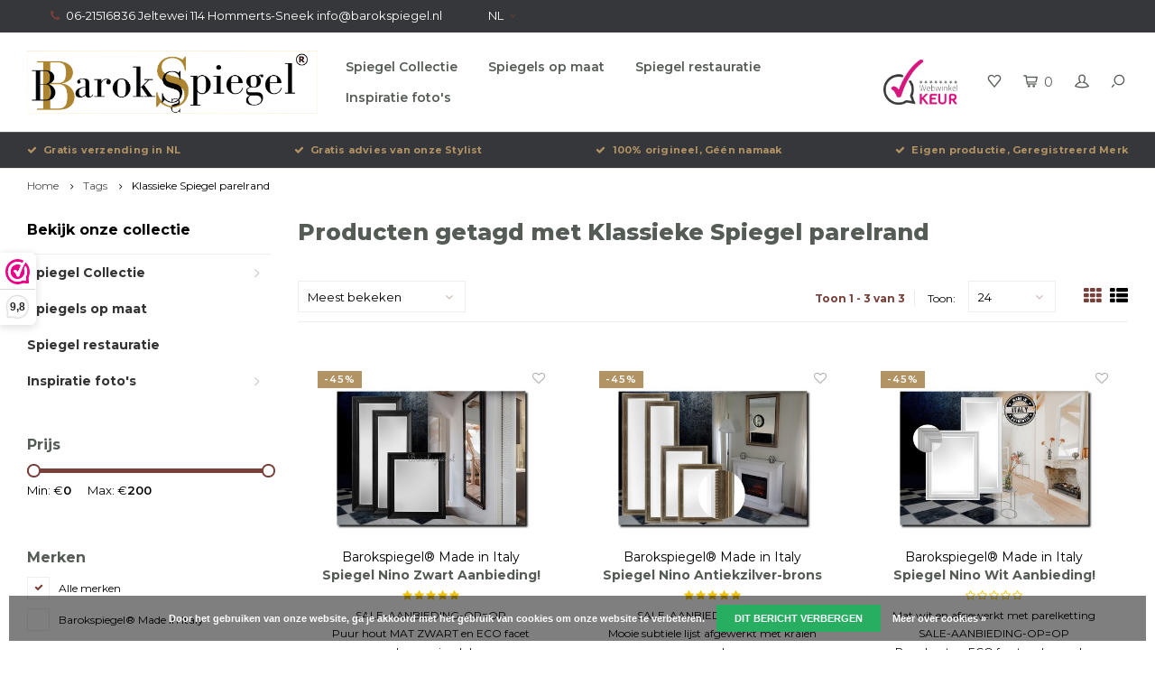

--- FILE ---
content_type: text/html;charset=utf-8
request_url: https://www.barokspiegel.nl/nl/tags/klassieke-spiegel-parelrand/
body_size: 11631
content:
<!DOCTYPE html>
<html lang="nl">
  <head>
    
        
    <meta charset="utf-8"/>
<!-- [START] 'blocks/head.rain' -->
<!--

  (c) 2008-2026 Lightspeed Netherlands B.V.
  http://www.lightspeedhq.com
  Generated: 19-01-2026 @ 17:56:57

-->
<link rel="canonical" href="https://www.barokspiegel.nl/nl/tags/klassieke-spiegel-parelrand/"/>
<link rel="alternate" href="https://www.barokspiegel.nl/nl/index.rss" type="application/rss+xml" title="Nieuwe producten"/>
<link href="https://cdn.webshopapp.com/assets/cookielaw.css?2025-02-20" rel="stylesheet" type="text/css"/>
<meta name="robots" content="noodp,noydir"/>
<meta name="google-site-verification" content="61C5DIHjRENuyDouUtm7Gn45GWqN30JxOM6a2qXFE9U"/>
<meta property="og:url" content="https://www.barokspiegel.nl/nl/tags/klassieke-spiegel-parelrand/?source=facebook"/>
<meta property="og:site_name" content="barokspiegel.nl"/>
<meta property="og:title" content="Klassieke Spiegel parelrand"/>
<meta property="og:description" content="Spiegel specialist en producent.<br />
Sharing the beauty of handmade mirrors <br />
100% Made in EU"/>
<script>
<meta name="p:domain_verify" content="bac7ad9c5faac7b91ef815067f06f65e"/>
</script>
<script>
(function(w,d,s,l,i){w[l]=w[l]||[];w[l].push({'gtm.start':
new Date().getTime(),event:'gtm.js'});var f=d.getElementsByTagName(s)[0],
j=d.createElement(s),dl=l!='dataLayer'?'&l='+l:'';j.async=true;j.src=
'https://www.googletagmanager.com/gtm.js?id='+i+dl;f.parentNode.insertBefore(j,f);
})(window,document,'script','dataLayer','GTM-W5P2TK3');
</script>
<script src="https://www.googletagmanager.com/gtag/js?id=AW-990431006"></script>
<script>
<script type="text/javascript">
        (function(e,t,o,n,p,r,i){e.visitorGlobalObjectAlias=n;e[e.visitorGlobalObjectAlias]=e[e.visitorGlobalObjectAlias]||function(){(e[e.visitorGlobalObjectAlias].q=e[e.visitorGlobalObjectAlias].q||[]).push(arguments)};e[e.visitorGlobalObjectAlias].l=(new Date).getTime();r=t.createElement("script");r.src=o;r.async=true;i=t.getElementsByTagName("script")[0];i.parentNode.insertBefore(r,i)})(window,document,"https://diffuser-cdn.app-us1.com/diffuser/diffuser.js","vgo");
        vgo('setAccount', '1002364158');
        vgo('setTrackByDefault', true);

        vgo('process');
</script>
</script>
<script src="https://www.powr.io/powr.js?external-type=lightspeed"></script>
<script src="https://app.dmws.plus/shop-assets/259644/dmws-plus-loader.js?id=16e182e4b60ae0140c76e575c102f91e"></script>
<!--[if lt IE 9]>
<script src="https://cdn.webshopapp.com/assets/html5shiv.js?2025-02-20"></script>
<![endif]-->
<!-- [END] 'blocks/head.rain' -->
    <title>Klassieke Spiegel parelrand - barokspiegel.nl</title>
    <meta name="description" content="Spiegel specialist en producent.<br />
Sharing the beauty of handmade mirrors <br />
100% Made in EU" />
    <meta name="keywords" content="Klassieke, Spiegel, parelrand, Spiegelwinkel, spiegelproducent, spiegelgroothandel, online spiegelwinkel, Italiaanse spiegel, spiegel op maat" />
    <meta http-equiv="X-UA-Compatible" content="IE=edge,chrome=1">
    <meta name="viewport" content="width=device-width, initial-scale=1.0">
    <meta name="apple-mobile-web-app-capable" content="yes">
    <meta name="apple-mobile-web-app-status-bar-style" content="black">
    <meta property="fb:app_id" content="966242223397117"/>
    <meta name="viewport" content="width=device-width, initial-scale=1, maximum-scale=1, user-scalable=0"/>

    <link rel="shortcut icon" href="https://cdn.webshopapp.com/shops/259644/themes/150191/v/1303227/assets/favicon.ico?20220509082029" type="image/x-icon" />
    <link href='//fonts.googleapis.com/css?family=Montserrat:400,300,500,600,700,800,900' rel='stylesheet' type='text/css'>
    <link href='//fonts.googleapis.com/css?family=Montserrat:400,300,500,600,700,800,900' rel='stylesheet' type='text/css'>
    <link rel="stylesheet" href="https://cdn.webshopapp.com/shops/259644/themes/150191/assets/bootstrap.css?20251015140318" />
    <link rel="stylesheet" href="https://cdn.webshopapp.com/shops/259644/themes/150191/assets/font-awesome-min.css?20251015140318" />
    <link rel="stylesheet" href="https://cdn.webshopapp.com/shops/259644/themes/150191/assets/sm-icons.css?20251015140318" />  
    <link rel="stylesheet" href="https://cdn.webshopapp.com/shops/259644/themes/150191/assets/owl-carousel-min.css?20251015140318" />  
    <link rel="stylesheet" href="https://cdn.webshopapp.com/shops/259644/themes/150191/assets/semantic.css?20251015140318" />  
    <link rel="stylesheet" href="https://cdn.webshopapp.com/shops/259644/themes/150191/assets/jquery-fancybox-min.css?20251015140318" /> 
    <link rel="stylesheet" href="https://cdn.webshopapp.com/shops/259644/themes/150191/assets/style.css?20251015140318" /> 
    <link rel="stylesheet" href="https://cdn.webshopapp.com/shops/259644/themes/150191/assets/settings.css?20251015140318" />  
    <link rel="stylesheet" href="https://cdn.webshopapp.com/assets/gui-2-0.css?2025-02-20" />
    <link rel="stylesheet" href="https://cdn.webshopapp.com/assets/gui-responsive-2-0.css?2025-02-20" />   
    <link rel="stylesheet" href="https://cdn.webshopapp.com/shops/259644/themes/150191/assets/custom.css?20251015140318" />

    <script src="https://cdn.webshopapp.com/assets/jquery-1-9-1.js?2025-02-20"></script>
    <script src="https://cdn.webshopapp.com/assets/jquery-ui-1-10-1.js?2025-02-20"></script>
    <script src="https://cdn.webshopapp.com/shops/259644/themes/150191/assets/jquery-touch.js?20251015140318"></script>
   
    <script src="https://cdn.webshopapp.com/shops/259644/themes/150191/assets/bootstrap.js?20251015140318"></script>
    <script src="https://cdn.webshopapp.com/shops/259644/themes/150191/assets/owl-carousel-min.js?20251015140318"></script>
    <script src="https://cdn.webshopapp.com/shops/259644/themes/150191/assets/semantic.js?20251015140318"></script>
    <script src="https://cdn.webshopapp.com/shops/259644/themes/150191/assets/jquery-fancybox-min.js?20251015140318"></script>
    <script src="https://cdn.webshopapp.com/shops/259644/themes/150191/assets/moment.js?20251015140318"></script>  
    <script src="https://cdn.webshopapp.com/shops/259644/themes/150191/assets/js-cookie.js?20251015140318"></script>
    <script src="https://cdn.webshopapp.com/shops/259644/themes/150191/assets/jquery-countdown-min.js?20251015140318"></script>
    <script src="https://cdn.webshopapp.com/shops/259644/themes/150191/assets/global.js?20251015140318"></script>
    
    <script src="https://cdn.webshopapp.com/shops/259644/themes/150191/assets/jcarousel.js?20251015140318"></script>
    <script src="https://cdn.webshopapp.com/assets/gui.js?2025-02-20"></script>
    <script src="https://cdn.webshopapp.com/assets/gui-responsive-2-0.js?2025-02-20"></script>
    
        
    
    <!--[if lt IE 9]>
    <link rel="stylesheet" href="https://cdn.webshopapp.com/shops/259644/themes/150191/assets/style-ie.css?20251015140318" />
    <![endif]-->
  </head>
  <body >
   
         
   <div itemscope itemtype="http://schema.org/BreadcrumbList">
	<div itemprop="itemListElement" itemscope itemtype="http://schema.org/ListItem">
    <a itemprop="item" href="https://www.barokspiegel.nl/nl/"><span itemprop="name" content="Home"></span></a>
    <meta itemprop="position" content="1" />
  </div>
    	<div itemprop="itemListElement" itemscope itemtype="http://schema.org/ListItem">
      <a itemprop="item" href="https://www.barokspiegel.nl/nl/tags/"><span itemprop="name" content="Tags"></span></a>
      <meta itemprop="position" content="2" />
    </div>
    	<div itemprop="itemListElement" itemscope itemtype="http://schema.org/ListItem">
      <a itemprop="item" href="https://www.barokspiegel.nl/nl/tags/klassieke-spiegel-parelrand/"><span itemprop="name" content="Klassieke Spiegel parelrand"></span></a>
      <meta itemprop="position" content="3" />
    </div>
  </div>

   <div class="cart-overlay cart"></div>

<div class="cart-side cart">
  <div class="cart-inner">
    
    <div class="cart-title-wrap">
      <div class="cart-title">
        <div class="align">
          <div class="title title-font align-middle">Winkelwagen</div>
          <div class="items text-right align-middle"><span class="item-qty">0</span> artikelen</div>
        </div>
      </div>
      <div class="close-cart">
        <div class="align align-100">
          <div class="align-middle">
            <i class="fa fa-close"></i></div>
          </div>
        </div>
    </div>
    
    <div class="cart-body">
      
        
      <div class="no-cart-products">Geen producten gevonden...</div>
      
    </div>
    
        
  </div>
</div>   <div class="cart-overlay wishlist"></div>

<div class="cart-side wishlist">
  <div class="cart-inner">
    
    <div class="cart-title-wrap">
      <div class="cart-title">
        <div class="align">
          <div class="title title-font align-middle">Verlanglijst</div>
          <div class="items text-right align-middle"><span class="item-qty"></span> artikelen</div>
        </div>
      </div>
      <div class="close-cart">
        <div class="align align-100">
          <div class="align-middle">
            <i class="fa fa-close"></i></div>
          </div>
        </div>
    </div>
    
    <div class="cart-body">
      
      <div class="cart-products">
        <table>
          
        </table>
      </div>
      
            <div class="no-cart-products">U moet ingelogd zijn om deze functie te gebruiken....</div>
            
    </div>
    
  </div>
</div>   <div class="mobile-menu-overlay menu"></div>

<div class="mobile-menu cart">
  <div class="mobile-menu-inner">
    
  <div class="logo large align-middle">
    <a href="https://www.barokspiegel.nl/nl/">
            <img src="https://cdn.webshopapp.com/shops/259644/themes/150191/v/1313206/assets/mobile-menu-logo.png?20220515104124" alt="barokspiegel.nl">
          </a>
  </div>
  
    <ul class="sub-menu">
              	<li>
        	<a href="#login-popup" data-fancybox><i class="fa fa-user before"></i>Inloggen</a>
        </li>
            </ul>
    
   <ul>
          <li class=""><a class="normal-link" href="https://www.barokspiegel.nl/nl/spiegel-collectie/"><i class="fa fa-circle-o before"></i>Spiegel Collectie</a><span class="more-cats"><i class="fa fa-angle-right"></i></span>              <ul class="">
                    <li class=""><a class="normal-link" href="https://www.barokspiegel.nl/nl/spiegel-collectie/grote-spiegels/">Grote Spiegels</a><span class="more-cats"><i class="fa fa-angle-right"></i></span>
                          <ul class="">
                                <li class=""><a class="normal-link" href="https://www.barokspiegel.nl/nl/spiegel-collectie/grote-spiegels/zilveren-spiegels/">Zilveren Spiegels</a></li>
                                <li class=""><a class="normal-link" href="https://www.barokspiegel.nl/nl/spiegel-collectie/grote-spiegels/gouden-spiegels/">Gouden Spiegels</a></li>
                                <li class=""><a class="normal-link" href="https://www.barokspiegel.nl/nl/spiegel-collectie/grote-spiegels/zwarte-spiegels/">Zwarte Spiegels</a></li>
                                <li class=""><a class="normal-link" href="https://www.barokspiegel.nl/nl/spiegel-collectie/grote-spiegels/witte-spiegels/">Witte Spiegels</a></li>
                              </ul>
            
          </li>
                    <li class=""><a class="normal-link" href="https://www.barokspiegel.nl/nl/spiegel-collectie/barokspiegels/">Barokspiegels</a>
            
          </li>
                    <li class=""><a class="normal-link" href="https://www.barokspiegel.nl/nl/spiegel-collectie/moderne-spiegels/">Moderne Spiegels</a><span class="more-cats"><i class="fa fa-angle-right"></i></span>
                          <ul class="">
                                <li class=""><a class="normal-link" href="https://www.barokspiegel.nl/nl/spiegel-collectie/moderne-spiegels/design-spiegels/">Design Spiegels</a></li>
                                <li class=""><a class="normal-link" href="https://www.barokspiegel.nl/nl/spiegel-collectie/moderne-spiegels/brocante-spiegels/">Brocante Spiegels</a></li>
                              </ul>
            
          </li>
                    <li class=""><a class="normal-link" href="https://www.barokspiegel.nl/nl/spiegel-collectie/venetiaanse-spiegels/">Venetiaanse Spiegels</a><span class="more-cats"><i class="fa fa-angle-right"></i></span>
                          <ul class="">
                                <li class=""><a class="normal-link" href="https://www.barokspiegel.nl/nl/spiegel-collectie/venetiaanse-spiegels/sidetable-wandconsoles/">Sidetable &amp; Wandconsoles</a></li>
                              </ul>
            
          </li>
                    <li class=""><a class="normal-link" href="https://www.barokspiegel.nl/nl/spiegel-collectie/spiegels-in-voorraad/">Spiegels in voorraad</a>
            
          </li>
                    <li class=""><a class="normal-link" href="https://www.barokspiegel.nl/nl/spiegel-collectie/antieke-en-oude-spiegels/">Antieke en Oude Spiegels</a>
            
          </li>
                    <li class=""><a class="normal-link" href="https://www.barokspiegel.nl/nl/spiegel-collectie/klassieke-spiegels/">Klassieke Spiegels</a>
            
          </li>
                    <li class=""><a class="normal-link" href="https://www.barokspiegel.nl/nl/spiegel-collectie/exclusieve-spiegels/">Exclusieve spiegels</a>
            
          </li>
                    <li class=""><a class="normal-link" href="https://www.barokspiegel.nl/nl/spiegel-collectie/outlet-hoge-korting-opop/">Outlet -hoge korting-OP=OP</a>
            
          </li>
                    <li class=""><a class="normal-link" href="https://www.barokspiegel.nl/nl/spiegel-collectie/passpiegels/">Passpiegels</a>
            
          </li>
                    <li class=""><a class="normal-link" href="https://www.barokspiegel.nl/nl/spiegel-collectie/kuif-en-toog-spiegels/">Kuif en Toog Spiegels</a>
            
          </li>
                    <li class=""><a class="normal-link" href="https://www.barokspiegel.nl/nl/spiegel-collectie/ovale-en-ronde-spiegels/">Ovale en Ronde Spiegels</a>
            
          </li>
                  </ul>
            </li>
          <li class=""><a class="normal-link" href="https://www.barokspiegel.nl/nl/spiegels-op-maat/"><i class="fa fa-circle-o before"></i>Spiegels op maat</a>            </li>
          <li class=""><a class="normal-link" href="https://www.barokspiegel.nl/nl/spiegel-restauratie/"><i class="fa fa-circle-o before"></i>Spiegel restauratie</a>            </li>
          <li class=""><a class="normal-link" href="https://www.barokspiegel.nl/nl/inspiratie-fotos/"><i class="fa fa-circle-o before"></i>Inspiratie foto&#039;s</a><span class="more-cats"><i class="fa fa-angle-right"></i></span>              <ul class="">
                    <li class=""><a class="normal-link" href="https://www.barokspiegel.nl/nl/inspiratie-fotos/locaties/">Locaties </a><span class="more-cats"><i class="fa fa-angle-right"></i></span>
                          <ul class="">
                                <li class=""><a class="normal-link" href="https://www.barokspiegel.nl/nl/inspiratie-fotos/locaties/toiletspiegels-voor-de-wc/">Toiletspiegels voor de wc</a></li>
                                <li class=""><a class="normal-link" href="https://www.barokspiegel.nl/nl/inspiratie-fotos/locaties/spiegeldeur-badkamer/">Spiegeldeur badkamer</a></li>
                                <li class=""><a class="normal-link" href="https://www.barokspiegel.nl/nl/inspiratie-fotos/locaties/spiegels-hal-gang-en-entree/">Spiegels hal, gang en entree</a></li>
                                <li class=""><a class="normal-link" href="https://www.barokspiegel.nl/nl/inspiratie-fotos/locaties/slaapkamer-spiegels/">Slaapkamer spiegels</a></li>
                                <li class=""><a class="normal-link" href="https://www.barokspiegel.nl/nl/inspiratie-fotos/locaties/woonkamer-spiegels/">Woonkamer spiegels</a></li>
                                <li class=""><a class="normal-link" href="https://www.barokspiegel.nl/nl/inspiratie-fotos/locaties/badkamer-spiegels/">Badkamer spiegels</a></li>
                                <li class=""><a class="normal-link" href="https://www.barokspiegel.nl/nl/inspiratie-fotos/locaties/spiegel-kinderkamer/">Spiegel kinderkamer</a></li>
                                <li class=""><a class="normal-link" href="https://www.barokspiegel.nl/nl/inspiratie-fotos/locaties/spiegel-openbare-ruimten/">Spiegel openbare ruimten</a></li>
                              </ul>
            
          </li>
                    <li class=""><a class="normal-link" href="https://www.barokspiegel.nl/nl/inspiratie-fotos/type-spiegels/">Type Spiegels</a><span class="more-cats"><i class="fa fa-angle-right"></i></span>
                          <ul class="">
                                <li class=""><a class="normal-link" href="https://www.barokspiegel.nl/nl/inspiratie-fotos/type-spiegels/rechthoekige-spiegels/">rechthoekige spiegels</a></li>
                                <li class=""><a class="normal-link" href="https://www.barokspiegel.nl/nl/inspiratie-fotos/type-spiegels/wandspiegels/">Wandspiegels </a></li>
                                <li class=""><a class="normal-link" href="https://www.barokspiegel.nl/nl/inspiratie-fotos/type-spiegels/schouwspiegels/">Schouwspiegels</a></li>
                                <li class=""><a class="normal-link" href="https://www.barokspiegel.nl/nl/inspiratie-fotos/type-spiegels/staande-spiegels-vloerspiegels/">Staande spiegels - Vloerspiegels </a></li>
                                <li class=""><a class="normal-link" href="https://www.barokspiegel.nl/nl/inspiratie-fotos/type-spiegels/passpiegels-langwerpige-spiegels/">Passpiegels &amp; Langwerpige Spiegels</a></li>
                                <li class=""><a class="normal-link" href="https://www.barokspiegel.nl/nl/inspiratie-fotos/type-spiegels/console-spiegels/">Console Spiegels</a></li>
                                <li class=""><a class="normal-link" href="https://www.barokspiegel.nl/nl/inspiratie-fotos/type-spiegels/kwaliteit-spiegels/">Kwaliteit spiegels</a></li>
                                <li class=""><a class="normal-link" href="https://www.barokspiegel.nl/nl/inspiratie-fotos/type-spiegels/gekleurd-spiegelglas-brons-grijs-of-antiek/">Gekleurd spiegelglas brons, grijs of antiek</a></li>
                              </ul>
            
          </li>
                    <li class=""><a class="normal-link" href="https://www.barokspiegel.nl/nl/inspiratie-fotos/woonstijlen/">Woonstijlen</a><span class="more-cats"><i class="fa fa-angle-right"></i></span>
                          <ul class="">
                                <li class=""><a class="normal-link" href="https://www.barokspiegel.nl/nl/inspiratie-fotos/woonstijlen/moderne-spiegels/">Moderne spiegels</a></li>
                                <li class=""><a class="normal-link" href="https://www.barokspiegel.nl/nl/inspiratie-fotos/woonstijlen/chique-spiegels/">Chique spiegels</a></li>
                                <li class=""><a class="normal-link" href="https://www.barokspiegel.nl/nl/inspiratie-fotos/woonstijlen/landelijke-spiegels/">Landelijke spiegels</a></li>
                                <li class=""><a class="normal-link" href="https://www.barokspiegel.nl/nl/inspiratie-fotos/woonstijlen/hotel-chique-spiegels-sierspiegels/">hotel chique spiegels &amp; sierspiegels</a></li>
                                <li class=""><a class="normal-link" href="https://www.barokspiegel.nl/nl/inspiratie-fotos/woonstijlen/stoere-spiegels/">Stoere spiegels</a></li>
                                <li class=""><a class="normal-link" href="https://www.barokspiegel.nl/nl/inspiratie-fotos/woonstijlen/spiegels-franse-woonstijl/">Spiegels Franse woonstijl</a></li>
                                <li class=""><a class="normal-link" href="https://www.barokspiegel.nl/nl/inspiratie-fotos/woonstijlen/spiegels-italiaanse-woonstijl/">Spiegels Italiaanse woonstijl</a></li>
                                <li class=""><a class="normal-link" href="https://www.barokspiegel.nl/nl/inspiratie-fotos/woonstijlen/spiegels-engelse-woonstijl/">Spiegels Engelse Woonstijl</a></li>
                                <li class=""><a class="normal-link" href="https://www.barokspiegel.nl/nl/inspiratie-fotos/woonstijlen/spiegels-portugese-woonstijl/">Spiegels Portugese woonstijl</a></li>
                              </ul>
            
          </li>
                    <li class=""><a class="normal-link" href="https://www.barokspiegel.nl/nl/inspiratie-fotos/favoriete-spiegels/">Favoriete Spiegels</a><span class="more-cats"><i class="fa fa-angle-right"></i></span>
                          <ul class="">
                                <li class=""><a class="normal-link" href="https://www.barokspiegel.nl/nl/inspiratie-fotos/favoriete-spiegels/spiegel-specials/">Spiegel Specials</a></li>
                                <li class=""><a class="normal-link" href="https://www.barokspiegel.nl/nl/inspiratie-fotos/favoriete-spiegels/goedkope-spiegels/">Goedkope spiegels</a></li>
                                <li class=""><a class="normal-link" href="https://www.barokspiegel.nl/nl/inspiratie-fotos/favoriete-spiegels/nieuwe-collectie-2024/">Nieuwe Collectie 2024</a></li>
                              </ul>
            
          </li>
                    <li class=""><a class="normal-link" href="https://www.barokspiegel.nl/nl/inspiratie-fotos/zakelijke-inrichting/">Zakelijke inrichting</a><span class="more-cats"><i class="fa fa-angle-right"></i></span>
                          <ul class="">
                                <li class=""><a class="normal-link" href="https://www.barokspiegel.nl/nl/inspiratie-fotos/zakelijke-inrichting/kapsalon-spiegels/">Kapsalon spiegels</a></li>
                                <li class=""><a class="normal-link" href="https://www.barokspiegel.nl/nl/inspiratie-fotos/zakelijke-inrichting/spiegels-in-winkel/">Spiegels in winkel</a></li>
                                <li class=""><a class="normal-link" href="https://www.barokspiegel.nl/nl/inspiratie-fotos/zakelijke-inrichting/paskamer-spiegel/">Paskamer spiegel</a></li>
                                <li class=""><a class="normal-link" href="https://www.barokspiegel.nl/nl/inspiratie-fotos/zakelijke-inrichting/spiegels-voor-projecten/">Spiegels voor projecten</a></li>
                              </ul>
            
          </li>
                  </ul>
            </li>
                </ul>
    
    <ul class="sub-menu">
            <li>
        <a href="javascript:;"><i class="fa fa-flag before"></i>Nederlands</a><span class="more-cats"><i class="fa fa-angle-right"></i></span>
        <ul>
        	          <li><a href="https://www.barokspiegel.nl/nl/">Nederlands</a></li>
                    <li><a href="https://www.barokspiegel.nl/de/">Deutsch</a></li>
                    <li><a href="https://www.barokspiegel.nl/en/">English</a></li>
                  </ul>
      </li>
                              <li>
      	        <a href="#login-popup" data-fancybox>
                  <i class="fa fa-heart-o before"></i> Verlanglijst
        </a>
      </li>
          </ul>
    
    
    	
  </div>
</div>   <div id="login-popup">
  
<div class="col">
  <div class="title-wrap">
    <div class="title title-font">Inloggen</div>
    <div class="subtitle">Als u een account bij ons heeft, meld u dan aan.</div>
  </div>
<form class="formLogin" id="formLogin" action="https://www.barokspiegel.nl/nl/account/loginPost/?return=https%3A%2F%2Fwww.barokspiegel.nl%2Fnl%2Ftags%2Fklassieke-spiegel-parelrand%2F" method="post">
  <input type="hidden" name="key" value="653f0bfe10a4dff7418c65e295d7c841" />
  <input type="hidden" name="type" value="login" />
  <input type="text" name="email" id="formLoginEmail" value="" placeholder="E-mailadres" />
  <input type="password" name="password" id="formLoginPassword" value="" placeholder="Wachtwoord"/>
  <div class="buttons">
      <a class="btn" href="#" onclick="$('#formLogin').submit(); return false;" title="Inloggen">Inloggen</a>
       <a class="forgot-pw" href="https://www.barokspiegel.nl/nl/account/password/">Wachtwoord vergeten?</a>
  </div>
  </form>
  </div>
  
  <div class="col last">
      <div class="title-wrap">
        <div class="title title-font">Registreren</div>
        <div class="subtitle">Door een account aan te maken in deze winkel kunt u het betalingsproces sneller doorlopen, meerdere adressen opslaan, bestellingen bekijken en volgen en meer.</div>
        <div class="buttons">
          <a class="btn" href="https://www.barokspiegel.nl/nl/account/register/" title="Account aanmaken">Account aanmaken</a>
      </div>
      </div>
    </div>
  
</div>
<header id="header" class="menu-in-header">
  
    <div class="topbar body-wrap">
    <div class="container-wide">
      <div class="align">
        
        <div class="align-middle text-left">
          <ul><li class="phone"><span class="inner"><i class="fa fa-phone left-icon"></i>06-21516836    Jeltewei 114 Hommerts-Sneek    <a href="/cdn-cgi/l/email-protection" class="__cf_email__" data-cfemail="d3babdb5bc93b1b2a1bcb8a0a3bab6b4b6bffdbdbf">[email&#160;protected]</a></span></li><li class="hidden-xs"><a href="javascript:;">NL<i class="fa fa-angle-down right-icon arrow"></i></a><ul><li><a href="https://www.barokspiegel.nl/nl/go/category/">NL</a></li><li><a href="https://www.barokspiegel.nl/de/go/category/">DE</a></li><li><a href="https://www.barokspiegel.nl/en/go/category/">EN</a></li></ul></li></ul>        </div>
        
        <div class="align-middle text-right">
                  </div>

      </div>
    </div>
  </div>
    
  <div class="main-header body-wrap">
    <div class="container-wide">
      <div class="align">
        
        <div class="menu-button align-middle hidden-md hidden-lg">
          <a class="open-menu">
            <ul>
              <li></li>
              <li></li>
              <li></li>
              <li>menu</li>
            </ul>
          </a>
        </div>
        
        <div class="logo large align-middle">
          <a href="https://www.barokspiegel.nl/nl/">
                        <img src="https://cdn.webshopapp.com/shops/259644/themes/150191/v/1289531/assets/logo.png?20220429155803" alt="barokspiegel.nl">
                      </a>
        </div>
        
                <div class="main-menu align-middle hidden-sm hidden-xs">
          <ul>
                        <li class=""><a href="https://www.barokspiegel.nl/nl/spiegel-collectie/">Spiegel Collectie</a></li>
                        <li class=""><a href="https://www.barokspiegel.nl/nl/spiegels-op-maat/">Spiegels op maat</a></li>
                        <li class=""><a href="https://www.barokspiegel.nl/nl/spiegel-restauratie/">Spiegel restauratie</a></li>
                        <li class=""><a href="https://www.barokspiegel.nl/nl/inspiratie-fotos/">Inspiratie foto&#039;s</a></li>
                                              </ul>
        </div>
                
                <div class="hallmark medium align-middle text-center hidden-sm hidden-xs">
          <div class="hallmark-wrap">
            <a href="" target=_blank>
                                          <img src="https://cdn.webshopapp.com/shops/259644/themes/150191/assets/webwinkel-keur.png?20251015140318" title="Hallmark" alt="Hallmark">
                          </a>
          </div>
        </div>
                
        <div class="icons align-middle text-right">
          <ul>
                        <li class="wishlist-header hidden-xs" title="Verlanglijst">
                            <a href="#login-popup" data-fancybox>
                              <span class="icon"><i class="sm-icon sm-heart"></i></span>
                <span class="text hidden"></span>
              </a>
            </li>
                        <li class="cart-header" title="Winkelwagen">
              <a class="open-cart" href="javascript:;">
                <span class="icon"><i class="sm-icon sm-cart"></i></span>
                <span class="text">0</span>
              </a>
            </li>
            <li class="account-header hidden-xs" title="Mijn account">
                            <a href="#login-popup" data-fancybox>
                <span class="icon"><i class="sm-icon sm-user-outline"></i></span>
              </a>
                          </li>
            <li class="" title="Zoeken">
              <a class="open-search" href="javascript:;">
                <span class="icon"><i class="sm-icon sm-zoom"></i></span>
              </a>
            </li>
          </ul>
        </div>
          
      </div>
    </div>
    
    <div class="search-bar">
      <form action="https://www.barokspiegel.nl/nl/search/" method="get" id="formSearch">
        <div class="container-wide relative">
          <input type="text" name="q" autocomplete="off"  value="" placeholder="Zoeken..."/>
          <span onclick="$('#formSearch').submit();" title="Zoeken" class="icon"><i class="sm-icon sm-zoom"></i></span>
        </div>
        
        <div class="autocomplete">
          <div class="container-wide">
            <div class="search-products products-livesearch row"></div>
            <div class="more"><a href="#">Bekijk alle resultaten <span>(0)</span></a></div>
            <div class="notfound">Geen producten gevonden...</div>
          </div>
        </div>
      </form>
    </div>
    
  </div>
    
      
        <div class="header-usp body-wrap">
      <div class="search-overlay"></div>
      <div class="container-wide">
        <ul>
          <li><a href="https://www.barokspiegel.nl/nl/service/shipping-returns/"><i class="fa fa-check"></i>Gratis verzending in NL </a></li>
          <li><a href="https://www.barokspiegel.nl/nl/service/spiegel-stylist/"><i class="fa fa-check"></i>Gratis advies van onze Stylist</a></li>
          <li><a href="https://www.barokspiegel.nl/nl/service/about/"><i class="fa fa-check"></i>100% origineel, Géén namaak</a></li>
          <li><a href="https://www.barokspiegel.nl/nl/usp_4_url/"><i class="fa fa-check"></i>Eigen productie, Geregistreerd Merk</a></li>
        </ul>
      </div>
    </div>
      
</header>    
    <main class="body-wrap">
      <div class="search-overlay"></div>
      <div class="main-content">
        
        

<div id="collection-page">
  
  <div class="filters-top">
    <div class="container-wide">
      <div class="row filter-row">
      	<form action="https://www.barokspiegel.nl/nl/tags/klassieke-spiegel-parelrand/" method="get" id="sidebar_filters_top">
          <input type="hidden" name="mode" value="grid" id="filter_form_mode_top" />
          <input type="hidden" name="limit" value="24" id="filter_form_limit_top" />
          <input type="hidden" name="sort" value="popular" id="filter_form_sort_top" />
          <input type="hidden" name="max" value="200" id="filter_form_max_1_top" />
          <input type="hidden" name="min" value="0" id="filter_form_min_1_top" />
    
      
            <div class="filter-wrap col-md-2">
        <div class="filter-title">Merken</div>
        <div class="filter-items">
                    <div class="ui checkbox filter-item">
            <input id="filter_0_top" type="radio" name="brand" value="0"  checked="checked" />
            <label for="filter_0_top">Alle merken</label>
          </div>
                    <div class="ui checkbox filter-item">
            <input id="filter_2603090_top" type="radio" name="brand" value="2603090"  />
            <label for="filter_2603090_top">Barokspiegel® Made in Italy</label>
          </div>
                  </div>
      </div>
      
            <div class="filter-wrap col-md-2">
        <div class="filter-title">Sorteer op Lijstbreedte</div>
        <div class="filter-items">
                    <div class="ui checkbox filter-item">
            <input id="filter_485894_top" type="checkbox" name="filter[]" value="485894"  />
            <label for="filter_485894_top">7-9cm <span>(3)</span></label>
          </div>
                  </div>
      </div>
            <div class="filter-wrap col-md-2">
        <div class="filter-title">Sorteer op stijl</div>
        <div class="filter-items">
                    <div class="ui checkbox filter-item">
            <input id="filter_485819_top" type="checkbox" name="filter[]" value="485819"  />
            <label for="filter_485819_top">Klassiek <span>(3)</span></label>
          </div>
                    <div class="ui checkbox filter-item">
            <input id="filter_485822_top" type="checkbox" name="filter[]" value="485822"  />
            <label for="filter_485822_top">Modern <span>(3)</span></label>
          </div>
                  </div>
      </div>
            <div class="filter-wrap col-md-2">
        <div class="filter-title">Sorteer op vorm</div>
        <div class="filter-items">
                    <div class="ui checkbox filter-item">
            <input id="filter_485867_top" type="checkbox" name="filter[]" value="485867"  />
            <label for="filter_485867_top">Rechthoek <span>(3)</span></label>
          </div>
                  </div>
      </div>
            <div class="filter-wrap col-md-2">
        <div class="filter-title">Kleur</div>
        <div class="filter-items">
                    <div class="ui checkbox filter-item">
            <input id="filter_831276_top" type="checkbox" name="filter[]" value="831276"  />
            <label for="filter_831276_top">Wit <span>(1)</span></label>
          </div>
                    <div class="ui checkbox filter-item">
            <input id="filter_831285_top" type="checkbox" name="filter[]" value="831285"  />
            <label for="filter_831285_top">Zwart <span>(1)</span></label>
          </div>
                    <div class="ui checkbox filter-item">
            <input id="filter_831298_top" type="checkbox" name="filter[]" value="831298"  />
            <label for="filter_831298_top">Oud zilver <span>(1)</span></label>
          </div>
                  </div>
      </div>
                
      <div class="filter-wrap col-md-2">
        <div class="filter-title">Prijs</div>
      	<div class="price-filter">
        <div class="sidebar-filter-slider">
          <div class="collection-filter-price price-filter-1"></div>
        </div>
        <div class="price-filter-range clear">
          <div class="min">Min: €<span>0</span></div>
          <div class="max">Max: €<span>200</span></div>
        </div>
      </div>
      </div>
      
  		</form>
      </div>
    </div>
  </div>
  
  <div class="container-wide">
    
    <div class="breadcrumbs">
      <a href="https://www.barokspiegel.nl/nl/" title="Home">Home</a>
           	<i class="fa fa-angle-right"></i><a href="https://www.barokspiegel.nl/nl/tags/">Tags</a>
           	<i class="fa fa-angle-right"></i><a class="last" href="https://www.barokspiegel.nl/nl/tags/klassieke-spiegel-parelrand/">Klassieke Spiegel parelrand</a>
          </div>  
    
    
    <div class="row">
    	
            <div class="col-sidebar hidden-sm hidden-xs">
      	<div class="sidebar">
  
    	<div class="sb-cats">
      <div class="sidebar-title">Bekijk onze collectie</div>
      <ul class="sb-cats-wrap">
      	        	<li class=""><a href="https://www.barokspiegel.nl/nl/spiegel-collectie/">Spiegel Collectie</a><span class="more-cats"><i class="fa fa-angle-right"></i></span>        		            	<ul class="">
                                	<li class="">
                    <span class="hover-cats"><i class="fa fa-angle-right"></i></span> 
                    <a href="https://www.barokspiegel.nl/nl/spiegel-collectie/grote-spiegels/">Grote Spiegels <small>(95)</small></a>
                    <span class="more-cats"><i class="fa fa-angle-right"></i></span>                		                    <ul class="">
                                            <li class=""><a href="https://www.barokspiegel.nl/nl/spiegel-collectie/grote-spiegels/zilveren-spiegels/">Zilveren Spiegels <small>(63)</small></a></li>
                                            <li class=""><a href="https://www.barokspiegel.nl/nl/spiegel-collectie/grote-spiegels/gouden-spiegels/">Gouden Spiegels <small>(57)</small></a></li>
                                            <li class=""><a href="https://www.barokspiegel.nl/nl/spiegel-collectie/grote-spiegels/zwarte-spiegels/">Zwarte Spiegels <small>(41)</small></a></li>
                                            <li class=""><a href="https://www.barokspiegel.nl/nl/spiegel-collectie/grote-spiegels/witte-spiegels/">Witte Spiegels <small>(33)</small></a></li>
                            
                    </ul>
                                    	</li>
                                	<li class="">
                    <span class="hover-cats"><i class="fa fa-angle-right"></i></span> 
                    <a href="https://www.barokspiegel.nl/nl/spiegel-collectie/barokspiegels/">Barokspiegels <small>(97)</small></a>
                                    		                	</li>
                                	<li class="">
                    <span class="hover-cats"><i class="fa fa-angle-right"></i></span> 
                    <a href="https://www.barokspiegel.nl/nl/spiegel-collectie/moderne-spiegels/">Moderne Spiegels <small>(153)</small></a>
                    <span class="more-cats"><i class="fa fa-angle-right"></i></span>                		                    <ul class="">
                                            <li class=""><a href="https://www.barokspiegel.nl/nl/spiegel-collectie/moderne-spiegels/design-spiegels/">Design Spiegels <small>(43)</small></a></li>
                                            <li class=""><a href="https://www.barokspiegel.nl/nl/spiegel-collectie/moderne-spiegels/brocante-spiegels/">Brocante Spiegels <small>(11)</small></a></li>
                            
                    </ul>
                                    	</li>
                                	<li class="">
                    <span class="hover-cats"><i class="fa fa-angle-right"></i></span> 
                    <a href="https://www.barokspiegel.nl/nl/spiegel-collectie/venetiaanse-spiegels/">Venetiaanse Spiegels <small>(88)</small></a>
                    <span class="more-cats"><i class="fa fa-angle-right"></i></span>                		                    <ul class="">
                                            <li class=""><a href="https://www.barokspiegel.nl/nl/spiegel-collectie/venetiaanse-spiegels/sidetable-wandconsoles/">Sidetable &amp; Wandconsoles <small>(6)</small></a></li>
                            
                    </ul>
                                    	</li>
                                	<li class="">
                    <span class="hover-cats"><i class="fa fa-angle-right"></i></span> 
                    <a href="https://www.barokspiegel.nl/nl/spiegel-collectie/spiegels-in-voorraad/">Spiegels in voorraad <small>(81)</small></a>
                                    		                	</li>
                                	<li class="">
                    <span class="hover-cats"><i class="fa fa-angle-right"></i></span> 
                    <a href="https://www.barokspiegel.nl/nl/spiegel-collectie/antieke-en-oude-spiegels/">Antieke en Oude Spiegels <small>(6)</small></a>
                                    		                	</li>
                                	<li class="">
                    <span class="hover-cats"><i class="fa fa-angle-right"></i></span> 
                    <a href="https://www.barokspiegel.nl/nl/spiegel-collectie/klassieke-spiegels/">Klassieke Spiegels <small>(88)</small></a>
                                    		                	</li>
                                	<li class="">
                    <span class="hover-cats"><i class="fa fa-angle-right"></i></span> 
                    <a href="https://www.barokspiegel.nl/nl/spiegel-collectie/exclusieve-spiegels/">Exclusieve spiegels <small>(34)</small></a>
                                    		                	</li>
                                	<li class="">
                    <span class="hover-cats"><i class="fa fa-angle-right"></i></span> 
                    <a href="https://www.barokspiegel.nl/nl/spiegel-collectie/outlet-hoge-korting-opop/">Outlet -hoge korting-OP=OP <small>(60)</small></a>
                                    		                	</li>
                                	<li class="">
                    <span class="hover-cats"><i class="fa fa-angle-right"></i></span> 
                    <a href="https://www.barokspiegel.nl/nl/spiegel-collectie/passpiegels/">Passpiegels <small>(32)</small></a>
                                    		                	</li>
                                	<li class="">
                    <span class="hover-cats"><i class="fa fa-angle-right"></i></span> 
                    <a href="https://www.barokspiegel.nl/nl/spiegel-collectie/kuif-en-toog-spiegels/">Kuif en Toog Spiegels <small>(41)</small></a>
                                    		                	</li>
                                	<li class="">
                    <span class="hover-cats"><i class="fa fa-angle-right"></i></span> 
                    <a href="https://www.barokspiegel.nl/nl/spiegel-collectie/ovale-en-ronde-spiegels/">Ovale en Ronde Spiegels <small>(34)</small></a>
                                    		                	</li>
                            	</ul>
                    	</li>
                	<li class=""><a href="https://www.barokspiegel.nl/nl/spiegels-op-maat/">Spiegels op maat</a>        		        	</li>
                	<li class=""><a href="https://www.barokspiegel.nl/nl/spiegel-restauratie/">Spiegel restauratie</a>        		        	</li>
                	<li class=""><a href="https://www.barokspiegel.nl/nl/inspiratie-fotos/">Inspiratie foto&#039;s</a><span class="more-cats"><i class="fa fa-angle-right"></i></span>        		            	<ul class="">
                                	<li class="">
                    <span class="hover-cats"><i class="fa fa-angle-right"></i></span> 
                    <a href="https://www.barokspiegel.nl/nl/inspiratie-fotos/locaties/">Locaties  <small>(0)</small></a>
                    <span class="more-cats"><i class="fa fa-angle-right"></i></span>                		                    <ul class="">
                                            <li class=""><a href="https://www.barokspiegel.nl/nl/inspiratie-fotos/locaties/toiletspiegels-voor-de-wc/">Toiletspiegels voor de wc <small>(26)</small></a></li>
                                            <li class=""><a href="https://www.barokspiegel.nl/nl/inspiratie-fotos/locaties/spiegeldeur-badkamer/">Spiegeldeur badkamer <small>(8)</small></a></li>
                                            <li class=""><a href="https://www.barokspiegel.nl/nl/inspiratie-fotos/locaties/spiegels-hal-gang-en-entree/">Spiegels hal, gang en entree <small>(22)</small></a></li>
                                            <li class=""><a href="https://www.barokspiegel.nl/nl/inspiratie-fotos/locaties/slaapkamer-spiegels/">Slaapkamer spiegels <small>(31)</small></a></li>
                                            <li class=""><a href="https://www.barokspiegel.nl/nl/inspiratie-fotos/locaties/woonkamer-spiegels/">Woonkamer spiegels <small>(24)</small></a></li>
                                            <li class=""><a href="https://www.barokspiegel.nl/nl/inspiratie-fotos/locaties/badkamer-spiegels/">Badkamer spiegels <small>(27)</small></a></li>
                                            <li class=""><a href="https://www.barokspiegel.nl/nl/inspiratie-fotos/locaties/spiegel-kinderkamer/">Spiegel kinderkamer <small>(21)</small></a></li>
                                            <li class=""><a href="https://www.barokspiegel.nl/nl/inspiratie-fotos/locaties/spiegel-openbare-ruimten/">Spiegel openbare ruimten <small>(37)</small></a></li>
                            
                    </ul>
                                    	</li>
                                	<li class="">
                    <span class="hover-cats"><i class="fa fa-angle-right"></i></span> 
                    <a href="https://www.barokspiegel.nl/nl/inspiratie-fotos/type-spiegels/">Type Spiegels <small>(0)</small></a>
                    <span class="more-cats"><i class="fa fa-angle-right"></i></span>                		                    <ul class="">
                                            <li class=""><a href="https://www.barokspiegel.nl/nl/inspiratie-fotos/type-spiegels/rechthoekige-spiegels/">rechthoekige spiegels <small>(19)</small></a></li>
                                            <li class=""><a href="https://www.barokspiegel.nl/nl/inspiratie-fotos/type-spiegels/wandspiegels/">Wandspiegels  <small>(30)</small></a></li>
                                            <li class=""><a href="https://www.barokspiegel.nl/nl/inspiratie-fotos/type-spiegels/schouwspiegels/">Schouwspiegels <small>(21)</small></a></li>
                                            <li class=""><a href="https://www.barokspiegel.nl/nl/inspiratie-fotos/type-spiegels/staande-spiegels-vloerspiegels/">Staande spiegels - Vloerspiegels  <small>(43)</small></a></li>
                                            <li class=""><a href="https://www.barokspiegel.nl/nl/inspiratie-fotos/type-spiegels/passpiegels-langwerpige-spiegels/">Passpiegels &amp; Langwerpige Spiegels <small>(31)</small></a></li>
                                            <li class=""><a href="https://www.barokspiegel.nl/nl/inspiratie-fotos/type-spiegels/console-spiegels/">Console Spiegels <small>(24)</small></a></li>
                                            <li class=""><a href="https://www.barokspiegel.nl/nl/inspiratie-fotos/type-spiegels/kwaliteit-spiegels/">Kwaliteit spiegels <small>(33)</small></a></li>
                                            <li class=""><a href="https://www.barokspiegel.nl/nl/inspiratie-fotos/type-spiegels/gekleurd-spiegelglas-brons-grijs-of-antiek/">Gekleurd spiegelglas brons, grijs of antiek <small>(0)</small></a></li>
                            
                    </ul>
                                    	</li>
                                	<li class="">
                    <span class="hover-cats"><i class="fa fa-angle-right"></i></span> 
                    <a href="https://www.barokspiegel.nl/nl/inspiratie-fotos/woonstijlen/">Woonstijlen <small>(0)</small></a>
                    <span class="more-cats"><i class="fa fa-angle-right"></i></span>                		                    <ul class="">
                                            <li class=""><a href="https://www.barokspiegel.nl/nl/inspiratie-fotos/woonstijlen/moderne-spiegels/">Moderne spiegels <small>(33)</small></a></li>
                                            <li class=""><a href="https://www.barokspiegel.nl/nl/inspiratie-fotos/woonstijlen/chique-spiegels/">Chique spiegels <small>(28)</small></a></li>
                                            <li class=""><a href="https://www.barokspiegel.nl/nl/inspiratie-fotos/woonstijlen/landelijke-spiegels/">Landelijke spiegels <small>(29)</small></a></li>
                                            <li class=""><a href="https://www.barokspiegel.nl/nl/inspiratie-fotos/woonstijlen/hotel-chique-spiegels-sierspiegels/">hotel chique spiegels &amp; sierspiegels <small>(24)</small></a></li>
                                            <li class=""><a href="https://www.barokspiegel.nl/nl/inspiratie-fotos/woonstijlen/stoere-spiegels/">Stoere spiegels <small>(23)</small></a></li>
                                            <li class=""><a href="https://www.barokspiegel.nl/nl/inspiratie-fotos/woonstijlen/spiegels-franse-woonstijl/">Spiegels Franse woonstijl <small>(20)</small></a></li>
                                            <li class=""><a href="https://www.barokspiegel.nl/nl/inspiratie-fotos/woonstijlen/spiegels-italiaanse-woonstijl/">Spiegels Italiaanse woonstijl <small>(20)</small></a></li>
                                            <li class=""><a href="https://www.barokspiegel.nl/nl/inspiratie-fotos/woonstijlen/spiegels-engelse-woonstijl/">Spiegels Engelse Woonstijl <small>(18)</small></a></li>
                                            <li class=""><a href="https://www.barokspiegel.nl/nl/inspiratie-fotos/woonstijlen/spiegels-portugese-woonstijl/">Spiegels Portugese woonstijl <small>(35)</small></a></li>
                            
                    </ul>
                                    	</li>
                                	<li class="">
                    <span class="hover-cats"><i class="fa fa-angle-right"></i></span> 
                    <a href="https://www.barokspiegel.nl/nl/inspiratie-fotos/favoriete-spiegels/">Favoriete Spiegels <small>(0)</small></a>
                    <span class="more-cats"><i class="fa fa-angle-right"></i></span>                		                    <ul class="">
                                            <li class=""><a href="https://www.barokspiegel.nl/nl/inspiratie-fotos/favoriete-spiegels/spiegel-specials/">Spiegel Specials <small>(24)</small></a></li>
                                            <li class=""><a href="https://www.barokspiegel.nl/nl/inspiratie-fotos/favoriete-spiegels/goedkope-spiegels/">Goedkope spiegels <small>(16)</small></a></li>
                                            <li class=""><a href="https://www.barokspiegel.nl/nl/inspiratie-fotos/favoriete-spiegels/nieuwe-collectie-2024/">Nieuwe Collectie 2024 <small>(25)</small></a></li>
                            
                    </ul>
                                    	</li>
                                	<li class="">
                    <span class="hover-cats"><i class="fa fa-angle-right"></i></span> 
                    <a href="https://www.barokspiegel.nl/nl/inspiratie-fotos/zakelijke-inrichting/">Zakelijke inrichting <small>(0)</small></a>
                    <span class="more-cats"><i class="fa fa-angle-right"></i></span>                		                    <ul class="">
                                            <li class=""><a href="https://www.barokspiegel.nl/nl/inspiratie-fotos/zakelijke-inrichting/kapsalon-spiegels/">Kapsalon spiegels <small>(23)</small></a></li>
                                            <li class=""><a href="https://www.barokspiegel.nl/nl/inspiratie-fotos/zakelijke-inrichting/spiegels-in-winkel/">Spiegels in winkel <small>(27)</small></a></li>
                                            <li class=""><a href="https://www.barokspiegel.nl/nl/inspiratie-fotos/zakelijke-inrichting/paskamer-spiegel/">Paskamer spiegel <small>(24)</small></a></li>
                                            <li class=""><a href="https://www.barokspiegel.nl/nl/inspiratie-fotos/zakelijke-inrichting/spiegels-voor-projecten/">Spiegels voor projecten <small>(9)</small></a></li>
                            
                    </ul>
                                    	</li>
                            	</ul>
                    	</li>
                      </ul>
  	</div>
    
    <form action="https://www.barokspiegel.nl/nl/tags/klassieke-spiegel-parelrand/" method="get" id="sidebar_filters">
    <input type="hidden" name="mode" value="grid" id="filter_form_mode_side" />
    <input type="hidden" name="limit" value="24" id="filter_form_limit_side" />
    <input type="hidden" name="sort" value="popular" id="filter_form_sort_side" />
    <input type="hidden" name="max" value="200" id="filter_form_max_2_side" />
    <input type="hidden" name="min" value="0" id="filter_form_min_2_side" />
		
    <div class="sidebar-filters">
    
      <div class="filter-wrap">
        <div class="filter-title">Prijs</div>
      	<div class="price-filter">
        <div class="sidebar-filter-slider">
          <div class="collection-filter-price price-filter-2"></div>
        </div>
        <div class="price-filter-range clear">
          <div class="min">Min: €<span>0</span></div>
          <div class="max">Max: €<span>200</span></div>
        </div>
      </div>
      </div>
      
            <div class="filter-wrap">
        <div class="filter-title">Merken</div>
        <div class="filter-items">
                    <div class="ui checkbox filter-item">
            <input id="filter_0" type="radio" name="brand" value="0"  checked="checked" />
            <label for="filter_0">Alle merken</label>
          </div>
                    <div class="ui checkbox filter-item">
            <input id="filter_2603090" type="radio" name="brand" value="2603090"  />
            <label for="filter_2603090">Barokspiegel® Made in Italy</label>
          </div>
                  </div>
      </div>
      
            <div class="filter-wrap">
        <div class="filter-title">Sorteer op Lijstbreedte</div>
        <div class="filter-items">
                    <div class="ui checkbox filter-item">
            <input id="filter_485894" type="checkbox" name="filter[]" value="485894"  />
            <label for="filter_485894">7-9cm <span>(3)</span></label>
          </div>
                  </div>
      </div>
            <div class="filter-wrap">
        <div class="filter-title">Sorteer op stijl</div>
        <div class="filter-items">
                    <div class="ui checkbox filter-item">
            <input id="filter_485819" type="checkbox" name="filter[]" value="485819"  />
            <label for="filter_485819">Klassiek <span>(3)</span></label>
          </div>
                    <div class="ui checkbox filter-item">
            <input id="filter_485822" type="checkbox" name="filter[]" value="485822"  />
            <label for="filter_485822">Modern <span>(3)</span></label>
          </div>
                  </div>
      </div>
            <div class="filter-wrap">
        <div class="filter-title">Sorteer op vorm</div>
        <div class="filter-items">
                    <div class="ui checkbox filter-item">
            <input id="filter_485867" type="checkbox" name="filter[]" value="485867"  />
            <label for="filter_485867">Rechthoek <span>(3)</span></label>
          </div>
                  </div>
      </div>
            <div class="filter-wrap">
        <div class="filter-title">Kleur</div>
        <div class="filter-items">
                    <div class="ui checkbox filter-item">
            <input id="filter_831276" type="checkbox" name="filter[]" value="831276"  />
            <label for="filter_831276">Wit <span>(1)</span></label>
          </div>
                    <div class="ui checkbox filter-item">
            <input id="filter_831285" type="checkbox" name="filter[]" value="831285"  />
            <label for="filter_831285">Zwart <span>(1)</span></label>
          </div>
                    <div class="ui checkbox filter-item">
            <input id="filter_831298" type="checkbox" name="filter[]" value="831298"  />
            <label for="filter_831298">Oud zilver <span>(1)</span></label>
          </div>
                  </div>
      </div>
          
    </div>
      
  </form>
    
    
    
    
</div>      </div>
            
      <div class="col-products">
        
                <div class="collection-content on-top">
          <div class="align">
            <div class="info align-top">
              <h1 class="title">Producten getagd met Klassieke Spiegel parelrand</h1>
                          </div>
          </div>
        </div>
                
        <div class="collection-sort">
          <form action="https://www.barokspiegel.nl/nl/tags/klassieke-spiegel-parelrand/" method="get" id="filter_form_bottom">
                        <input type="hidden" name="limit" value="24" id="filter_form_limit_bottom" />
            <input type="hidden" name="sort" value="popular" id="filter_form_sort_bottom" />
            <input type="hidden" name="max" value="200" id="filter_form_max_bottom" />
            <input type="hidden" name="min" value="0" id="filter_form_min_bottom" />
            
            <div class="align">
              
            <div class="sort-block align-middle">
              
              
              <a class="btn filter-btn open-filters hidden-md hidden-lg" href="javascript:;"><i class="fa fa-ellipsis-v"></i>Filters</a>

              <select name="sort" onchange="$('#formSortModeLimit').submit();" class="hidden-xs hidden-sm">
                                <option value="popular" selected="selected">Meest bekeken</option>
                                <option value="newest">Nieuwste producten</option>
                                <option value="lowest">Laagste prijs</option>
                                <option value="highest">Hoogste prijs</option>
                                <option value="asc">Naam oplopend</option>
                                <option value="desc">Naam aflopend</option>
                              </select>  
              
            </div>
              
                                          
            <div class="sort-block align-middle text-right pagination hidden-xs">
              <div class="pager-text hidden-md hidden-sm hidden-xs">Toon 1 - 3 van 3</div>
              <div class="per-page">Toon:</div>
              <select id="selectbox-2-bottom" name="limit" onchange="$('#formProductsFilters').submit();">
                                <option value="4">4</option>
                                <option value="8">8</option>
                                <option value="12">12</option>
                                <option value="16">16</option>
                                <option value="20">20</option>
                                <option value="24" selected="selected">24</option>
                              </select>
            </div>
                          
            <div class="grid-list text-right align-middle">
              <ul>
                <li class="active"><label for="mode-grid"><input type="radio" name="mode" value="grid" id="mode-grid" checked><i class="fa fa-th"></i></label></li>
                <li class=""><label for="mode-list"><input type="radio" name="mode" value="list" id="mode-list"><i class="fa fa-th-list"></i></label></li>
              </ul>  
            </div>
            
            </div>
            
          </form>
        </div>
        
                
        <div class="products row infinite-page-count" data-page-count="1">
          
          	                      	          
                          


<div class="product inf-product col-xs-12 col-sm-6 col-md-6 col-lg-4 show-second" data-url="https://www.barokspiegel.nl/nl/spiegel-nino-zwart.html" data-img-settings="400x300x2" data-id="96736962" data-inf-id="inf_id_here">
  <div class="product-inner no-border">
  
  
  <div class="image-wrap">

    <div class="product-labels"><div class="product-label sale percentage">
                              -45%
                            </div></div>    
    
        <div class="wishlist-btn">
      <form>
                <a href="#login-popup" data-fancybox><i class="fa fa-heart-o"></i></a>
              </form>
    </div>
        
        
    <a href="https://www.barokspiegel.nl/nl/spiegel-nino-zwart.html" title="Barokspiegel® Made in Italy Spiegel Nino Zwart Aanbieding!" data-infinite-product-url>
      <span class="img-wrap">
            <img src="https://cdn.webshopapp.com/shops/259644/files/298603302/400x300x2/barokspiegel-made-in-italy-spiegel-nino-zwart-aanb.jpg" alt="Barokspiegel® Made in Italy Spiegel Nino Zwart Aanbieding!" title="Barokspiegel® Made in Italy Spiegel Nino Zwart Aanbieding!" data-infinite-product-image/>
            </span>
    </a>
    
  </div>
  
  
  <div class="info text-center">
    
        <div class="product-brand" data-infinite-product-brand>Barokspiegel® Made in Italy</div>
        
    <a href="https://www.barokspiegel.nl/nl/spiegel-nino-zwart.html" title="Barokspiegel® Made in Italy Spiegel Nino Zwart Aanbieding!" class="title title-font one-line" data-infinite-product-title>Spiegel Nino Zwart Aanbieding!</a>
    
    
        <div class="product-stars"><div class="stars" data-infinite-product-normal-stars><i class="fa fa-star yellow"></i><i class="fa fa-star yellow"></i><i class="fa fa-star yellow"></i><i class="fa fa-star yellow"></i><i class="fa fa-star yellow"></i></div></div>        
        <div class="description three-lines" data-infinite-product-description>
      SALE-AANBIEDING-OP=OP<br />
Puur hout MAT ZWART en ECO facet geslepen spiegelglas<br />
Grootste formaat 95x195cm
    </div>
        
    <div class="price">      
      
      <span class="old-price"><span class="price-inner" data-infinite-product-price-old>€289,95</span></span>
      <span class="new-price"><span class="price-inner" data-infinite-product-price-new>€160,00</span></span>
                        <div class="unit-price"></div>
             
    </div>
    
  </div>
     
  </div>
</div>
                          


<div class="product inf-product col-xs-12 col-sm-6 col-md-6 col-lg-4 show-second" data-url="https://www.barokspiegel.nl/nl/spiegel-nino-antiekzilver.html" data-img-settings="400x300x2" data-id="96736947" data-inf-id="inf_id_here">
  <div class="product-inner no-border">
  
  
  <div class="image-wrap">

    <div class="product-labels"><div class="product-label sale percentage">
                              -45%
                            </div></div>    
    
        <div class="wishlist-btn">
      <form>
                <a href="#login-popup" data-fancybox><i class="fa fa-heart-o"></i></a>
              </form>
    </div>
        
        
    <a href="https://www.barokspiegel.nl/nl/spiegel-nino-antiekzilver.html" title="Barokspiegel® Made in Italy Spiegel Nino Antiekzilver-brons Aanbieding!" data-infinite-product-url>
      <span class="img-wrap">
            <img src="https://cdn.webshopapp.com/shops/259644/files/354847580/400x300x2/barokspiegel-made-in-italy-spiegel-nino-antiekzilv.jpg" alt="Barokspiegel® Made in Italy Spiegel Nino Antiekzilver-brons Aanbieding!" title="Barokspiegel® Made in Italy Spiegel Nino Antiekzilver-brons Aanbieding!" data-infinite-product-image/>
            </span>
    </a>
    
  </div>
  
  
  <div class="info text-center">
    
        <div class="product-brand" data-infinite-product-brand>Barokspiegel® Made in Italy</div>
        
    <a href="https://www.barokspiegel.nl/nl/spiegel-nino-antiekzilver.html" title="Barokspiegel® Made in Italy Spiegel Nino Antiekzilver-brons Aanbieding!" class="title title-font one-line" data-infinite-product-title>Spiegel Nino Antiekzilver-brons Aanbieding!</a>
    
    
        <div class="product-stars"><div class="stars" data-infinite-product-normal-stars><i class="fa fa-star yellow"></i><i class="fa fa-star yellow"></i><i class="fa fa-star yellow"></i><i class="fa fa-star yellow"></i><i class="fa fa-star yellow"></i></div></div>        
        <div class="description three-lines" data-infinite-product-description>
      SALE-AANBIEDING-OP=OP<br />
Mooie subtiele lijst afgewerkt met kralen rand<br />
Puur hout en ECO facet geslepen spiegelglas
    </div>
        
    <div class="price">      
      
      <span class="old-price"><span class="price-inner" data-infinite-product-price-old>€289,95</span></span>
      <span class="new-price"><span class="price-inner" data-infinite-product-price-new>€160,00</span></span>
                        <div class="unit-price"></div>
             
    </div>
    
  </div>
     
  </div>
</div>
                          


<div class="product inf-product col-xs-12 col-sm-6 col-md-6 col-lg-4 show-second" data-url="https://www.barokspiegel.nl/nl/spiegel-nino-wit.html" data-img-settings="400x300x2" data-id="96736968" data-inf-id="inf_id_here">
  <div class="product-inner no-border">
  
  
  <div class="image-wrap">

    <div class="product-labels"><div class="product-label sale percentage">
                              -45%
                            </div></div>    
    
        <div class="wishlist-btn">
      <form>
                <a href="#login-popup" data-fancybox><i class="fa fa-heart-o"></i></a>
              </form>
    </div>
        
        
    <a href="https://www.barokspiegel.nl/nl/spiegel-nino-wit.html" title="Barokspiegel® Made in Italy Spiegel Nino Wit Aanbieding!" data-infinite-product-url>
      <span class="img-wrap">
            <img src="https://cdn.webshopapp.com/shops/259644/files/311600068/400x300x2/barokspiegel-made-in-italy-spiegel-nino-wit-aanbie.jpg" alt="Barokspiegel® Made in Italy Spiegel Nino Wit Aanbieding!" title="Barokspiegel® Made in Italy Spiegel Nino Wit Aanbieding!" data-infinite-product-image/>
            </span>
    </a>
    
  </div>
  
  
  <div class="info text-center">
    
        <div class="product-brand" data-infinite-product-brand>Barokspiegel® Made in Italy</div>
        
    <a href="https://www.barokspiegel.nl/nl/spiegel-nino-wit.html" title="Barokspiegel® Made in Italy Spiegel Nino Wit Aanbieding!" class="title title-font one-line" data-infinite-product-title>Spiegel Nino Wit Aanbieding!</a>
    
    
        <div class="product-stars"><div class="stars" data-infinite-product-normal-stars><i class="fa fa-star-o yellow"></i><i class="fa fa-star-o yellow"></i><i class="fa fa-star-o yellow"></i><i class="fa fa-star-o yellow"></i><i class="fa fa-star-o yellow"></i></div></div>        
        <div class="description three-lines" data-infinite-product-description>
      Mat wit en afgewerkt met parelketting<br />
SALE-AANBIEDING-OP=OP<br />
Puur hout en ECO facet geslepen glas
    </div>
        
    <div class="price">      
      
      <span class="old-price"><span class="price-inner" data-infinite-product-price-old>€289,95</span></span>
      <span class="new-price"><span class="price-inner" data-infinite-product-price-new>€160,00</span></span>
                        <div class="unit-price"></div>
             
    </div>
    
  </div>
     
  </div>
</div>
             
             
          
        </div>
        
                
                <div class="collection-sort collection-sort-bottom">
          <form action="https://www.barokspiegel.nl/nl/tags/klassieke-spiegel-parelrand/" method="get" id="filter_form">
            <input type="hidden" name="mode" value="grid" id="filter_form_mode" />
            <input type="hidden" name="limit" value="24" id="filter_form_limit" />
            <input type="hidden" name="sort" value="popular" id="filter_form_sort" />
            <input type="hidden" name="max" value="200" id="filter_form_max" />
            <input type="hidden" name="min" value="0" id="filter_form_min" />
            
            <div class="align">
            
            
            <div class="sort-block align-middle hidden-xs"> 
              <select name="sort" onchange="$('#formSortModeLimit').submit();">
                                <option value="popular" selected="selected">Meest bekeken</option>
                                <option value="newest">Nieuwste producten</option>
                                <option value="lowest">Laagste prijs</option>
                                <option value="highest">Hoogste prijs</option>
                                <option value="asc">Naam oplopend</option>
                                <option value="desc">Naam aflopend</option>
                              </select>  
            </div>
            
                                          
            <div class="sort-block align-middle text-right pagination hidden-xs">
              <div class="pager-text hidden-md hidden-sm hidden-xs">Toon 1 - 3 van 3</div>
              <div class="per-page">Toon:</div>
              <select id="selectbox-2" name="limit" onchange="$('#formProductsFilters').submit();">
                                <option value="4">4</option>
                                <option value="8">8</option>
                                <option value="12">12</option>
                                <option value="16">16</option>
                                <option value="20">20</option>
                                <option value="24" selected="selected">24</option>
                              </select>
            </div>
                          
            </div>
            
          </form>
        </div>
                
                
      </div>
      
    </div>
  </div>
  
</div>

<script data-cfasync="false" src="/cdn-cgi/scripts/5c5dd728/cloudflare-static/email-decode.min.js"></script><script type="text/javascript">
  $(function(){
    $('#collection-page input, #collection-page .collection-sort select').change(function(){
      $(this).closest('form').submit();
    });
    
    $(".collection-filter-price.price-filter-1").slider({
      range: true,
      min: 0,
      max: 200,
      values: [0, 200],
      step: 1,
      slide: function( event, ui){
    $('.price-filter-range .min span').html(ui.values[0]);
    $('.price-filter-range .max span').html(ui.values[1]);
    
    $('#filter_form_min_1_top, #filter_form_min_2_side').val(ui.values[0]);
    $('#filter_form_max_1_top, #filter_form_max_2_side').val(ui.values[1]);
  },
    stop: function(event, ui){
    $(this).closest('form').submit();
  }
    });
  $(".collection-filter-price.price-filter-2").slider({
      range: true,
      min: 0,
      max: 200,
      values: [0, 200],
      step: 1,
      slide: function( event, ui){
    $('.price-filter-range .min span').html(ui.values[0]);
    $('.price-filter-range .max span').html(ui.values[1]);
    
    $('#filter_form_min_1_top, #filter_form_min_2_side').val(ui.values[0]);
    $('#filter_form_max_1_top, #filter_form_max_2_side').val(ui.values[1]);
  },
    stop: function(event, ui){
    $(this).closest('form').submit();
  }
    });
  });
</script>
<script type="text/javascript">
  var ajaxTranslations = {"Add to cart":"Toevoegen aan winkelwagen","Wishlist":"Verlanglijst","Add to wishlist":"Aan verlanglijst toevoegen","Compare":"Vergelijk","Add to compare":"Toevoegen om te vergelijken"};
  var infiniteCollectionPage = 1;
  var basicShopUrl = 'https://www.barokspiegel.nl/nl/'; 
  var cartUrl = 'https://www.barokspiegel.nl/nl/cart/add/'; 
  
  $().ready(function(){
    infiniteCollectionInit('https://www.barokspiegel.nl/nl/tags/klassieke-spiegel-parelrand/page1.ajax', 'collection', 'grid');
  });
</script>      </div>
    </main>

    <footer id="footer" class="body-wrap"><div class="search-overlay"></div><div class="main-footer"><div class="container-wide"><div class="row"><div class="col-sm-12 col-md-4"><div class="footer-logo large"><a href="https://www.barokspiegel.nl/nl/"><img src="https://cdn.webshopapp.com/shops/259644/themes/150191/v/1290169/assets/footer-logo.png?20220430103028" alt="barokspiegel.nl"></a></div><p>
                            	Jeltewei 114  Sneek-hommerts NL
                          </p><div class="socials"><a href="https://www.facebook.com/Barokspiegel/" class="social-icon" target="_blank"><i class="fa fa-facebook" aria-hidden="true"></i></a><a href="https://www.instagram.com/barokspiegel/" class="social-icon" target="_blank" title="Instagram barokspiegel.nl"><i class="fa fa-instagram" aria-hidden="true"></i></a><a href="https://nl.pinterest.com/barokspiegel/_created/ " class="social-icon" target="_blank"><i class="fa fa-pinterest" aria-hidden="true"></i></a><a href="https://www.youtube.com/channel/UCcjwGRrQvc0i9FAV8YQCw4A" class="social-icon" target="_blank"><i class="fa fa-youtube" aria-hidden="true"></i></a></div><ul class="contact"><li><a href="tel:06-21516836"><span class="text"><span class="title">Telefoon</span>06-21516836</span></a></li><li><a href="/cdn-cgi/l/email-protection#a5cccbc3cae5c7c4d7caced6d5ccc0c2c0c98bcbc9"><span class="text"><span class="title">Mail</span><span class="__cf_email__" data-cfemail="89e0e7efe6c9ebe8fbe6e2faf9e0eceeece5a7e7e5">[email&#160;protected]</span></span></a></li></ul></div><div class="col-sm-12 col-md-7 col-md-offset-1"><div class="row"><div class="col-sm-4"><div class="footer-title title-font">Klantenservice<span class="plus hidden-sm hidden-md hidden-lg"><i class="fa fa-angle-right"></i></span></div><div class="content-wrap"><ul><li><a href="https://www.barokspiegel.nl/nl/service/">CONTACT</a></li><li><a href="https://www.barokspiegel.nl/nl/service/about/">Ons bedrijf</a></li><li><a href="https://www.barokspiegel.nl/nl/service/zakelijk-en-referenties/">Spiegel groothandel en Producent</a></li><li><a href="https://www.barokspiegel.nl/nl/service/spiegel-stylist/">Spiegel stylist</a></li><li><a href="https://www.barokspiegel.nl/nl/service/spiegel-ophangservice-andadvies/">Spiegel ophangen – Tips &amp; montageadvies | Barokspiegel.nl</a></li><li><a href="https://www.barokspiegel.nl/nl/service/garantieretourneren-and-ruilen/">Garantie, Retourneren &amp; Ruilen</a></li><li><a href="https://www.barokspiegel.nl/nl/service/general-terms-conditions/">Algemene voorwaarden</a></li><li><a href="https://www.barokspiegel.nl/nl/service/klachtenprocedure/">Klachtenprocedure</a></li><li><a href="https://www.barokspiegel.nl/nl/service/disclaimer/">Disclaimer</a></li><li><a href="https://www.barokspiegel.nl/nl/service/privacy-policy/">Privacy beleid</a></li><li><a href="https://www.barokspiegel.nl/nl/service/payment-methods/">Betaalmogelijkheden</a></li><li><a href="https://www.barokspiegel.nl/nl/service/shipping-returns/">Verzending </a></li><li><a href="https://www.barokspiegel.nl/nl/service/partner-progamma/">Partner progamma</a></li></ul></div></div><div class="col-sm-4"><div class="footer-title title-font">Bekijk onze collectie<span class="plus hidden-sm hidden-md hidden-lg"><i class="fa fa-angle-right"></i></span></div><div class="content-wrap"><ul><li><a href="https://www.barokspiegel.nl/nl/spiegel-collectie/">Spiegel Collectie</a></li><li><a href="https://www.barokspiegel.nl/nl/spiegels-op-maat/">Spiegels op maat</a></li><li><a href="https://www.barokspiegel.nl/nl/spiegel-restauratie/">Spiegel restauratie</a></li><li><a href="https://www.barokspiegel.nl/nl/inspiratie-fotos/">Inspiratie foto&#039;s</a></li></ul></div></div><div class="col-sm-4"><div class="footer-title title-font">Mijn account<span class="plus hidden-sm hidden-md hidden-lg"><i class="fa fa-angle-right"></i></span></div><div class="content-wrap"><ul><li><a href="https://www.barokspiegel.nl/nl/account/" title="Registreren">Registreren</a></li><li><a href="https://www.barokspiegel.nl/nl/account/orders/" title="Mijn bestellingen">Mijn bestellingen</a></li><li><a href="https://www.barokspiegel.nl/nl/account/tickets/" title="Mijn tickets">Mijn tickets</a></li><li><a href="https://www.barokspiegel.nl/nl/account/wishlist/" title="Mijn verlanglijst">Mijn verlanglijst</a></li></ul></div></div></div></div></div></div></div><div class="footer-bottom"><div class="container-wide"><div class="align"><div class="copyright align-middle">
        	© Copyright 2026 barokspiegel.nl
                    - Powered by
                    <a href="https://www.lightspeedhq.nl/" title="Lightspeed" target="_blank">Lightspeed</a>
                                        - Theme by <a href="https://shopmonkey.nl" target="_blank">Shopmonkey</a></div><div class="payments align-middle text-right"><a href="https://www.barokspiegel.nl/nl/service/payment-methods/" title="Betaalmethoden"><img src="https://cdn.webshopapp.com/shops/259644/themes/150191/assets/ideal.png?20251015140318" alt="" /></a><a href="https://www.barokspiegel.nl/nl/service/payment-methods/" title="Betaalmethoden"><img src="https://cdn.webshopapp.com/shops/259644/themes/150191/assets/mastercard.png?20251015140318" alt="" /></a><a href="https://www.barokspiegel.nl/nl/service/payment-methods/" title="Betaalmethoden"><img src="https://cdn.webshopapp.com/shops/259644/themes/150191/assets/visa.png?20251015140318" alt="" /></a><a href="https://www.barokspiegel.nl/nl/service/payment-methods/" title="Betaalmethoden"><img src="https://cdn.webshopapp.com/shops/259644/themes/150191/assets/mistercash.png?20251015140318" alt="" /></a><a href="https://www.barokspiegel.nl/nl/service/payment-methods/" title="Betaalmethoden"><img src="https://cdn.webshopapp.com/shops/259644/themes/150191/assets/directebanking.png?20251015140318" alt="" /></a><a href="https://www.barokspiegel.nl/nl/service/payment-methods/" title="Betaalmethoden"><img src="https://cdn.webshopapp.com/shops/259644/themes/150191/assets/visaelectron.png?20251015140318" alt="" /></a><a href="https://www.barokspiegel.nl/nl/service/payment-methods/" title="Betaalmethoden"><img src="https://cdn.webshopapp.com/shops/259644/themes/150191/assets/belfius.png?20251015140318" alt="" /></a><a href="https://www.barokspiegel.nl/nl/service/payment-methods/" title="Betaalmethoden"><img src="https://cdn.webshopapp.com/shops/259644/themes/150191/assets/americanexpress.png?20251015140318" alt="" /></a><a href="https://www.barokspiegel.nl/nl/service/payment-methods/" title="Betaalmethoden"><img src="https://cdn.webshopapp.com/shops/259644/themes/150191/assets/kbc.png?20251015140318" alt="" /></a><a href="https://www.barokspiegel.nl/nl/service/payment-methods/" title="Betaalmethoden"><img src="https://cdn.webshopapp.com/shops/259644/themes/150191/assets/giropay.png?20251015140318" alt="" /></a><a href="https://www.barokspiegel.nl/nl/service/payment-methods/" title="Betaalmethoden"><img src="https://cdn.webshopapp.com/shops/259644/themes/150191/assets/maestro.png?20251015140318" alt="" /></a><a href="https://www.barokspiegel.nl/nl/service/payment-methods/" title="Betaalmethoden"><img src="https://cdn.webshopapp.com/shops/259644/themes/150191/assets/banktransfer.png?20251015140318" alt="" /></a><a href="https://www.barokspiegel.nl/nl/service/payment-methods/" title="Betaalmethoden"><img src="https://cdn.webshopapp.com/shops/259644/themes/150191/assets/klarnapaylater.png?20251015140318" alt="" /></a><a href="https://www.barokspiegel.nl/nl/service/payment-methods/" title="Betaalmethoden"><img src="https://cdn.webshopapp.com/shops/259644/themes/150191/assets/eps.png?20251015140318" alt="" /></a></div></div></div></div></footer>
<script data-cfasync="false" src="/cdn-cgi/scripts/5c5dd728/cloudflare-static/email-decode.min.js"></script><script>
  /* TRANSLATIONS */
  var basicUrl = 'https://www.barokspiegel.nl/nl/';
  var readmore = 'Lees meer';
  var readless = 'Lees minder';
  var searchUrl = 'https://www.barokspiegel.nl/nl/search/';
  var incTax = 'Incl. btw';
  var quantityT = 'Aantal';
  var articleCode_t = 'Artikelcode';
  var image_ratio = '400x300';
  var image_fit = '2';
  var imageNotFound_t = 'Afbeelding niet gevonden';
  var inStock_t_lower = 'op voorraad';
  var outOfStock_t_lower = 'niet op voorraad';
  var showStockLevel = 0;
  var shopId = 259644;
  var stickyHeader = 1;
  var loggedIn = 0;
  var wishlistUrl = 'https://www.barokspiegel.nl/nl/account/wishlist/?format=json';
  var shopCurrency = '€';
  var template = 'pages/collection.rain';
  var yotpo_id = '';
  var addedToCart = false;
  var showDays = ["1","2","3","4","5"];
  var showCountdown = false;
  var showCountdownFrom = '12';
  var showCountdownTill = '17';
  var customCartActive = false;
  var priceStatus = 'enabled';
</script>
    <!-- [START] 'blocks/body.rain' -->
<script>
(function () {
  var s = document.createElement('script');
  s.type = 'text/javascript';
  s.async = true;
  s.src = 'https://www.barokspiegel.nl/nl/services/stats/pageview.js';
  ( document.getElementsByTagName('head')[0] || document.getElementsByTagName('body')[0] ).appendChild(s);
})();
</script>
  
<!-- Global site tag (gtag.js) - Google Analytics -->
<script async src="https://www.googletagmanager.com/gtag/js?id=356634397"></script>
<script>
    window.dataLayer = window.dataLayer || [];
    function gtag(){dataLayer.push(arguments);}

        gtag('consent', 'default', {"ad_storage":"granted","ad_user_data":"granted","ad_personalization":"granted","analytics_storage":"granted"});
    
    gtag('js', new Date());
    gtag('config', '356634397', {
        'currency': 'EUR',
                'country': 'NL'
    });

        gtag('event', 'view_item_list', {"items":[{"item_id":"7442909558504","item_name":"Spiegel Nino Zwart Aanbieding!","currency":"EUR","item_brand":"Barokspiegel\u00ae Made in Italy","item_variant":"Buitenmaat 65x75cm","price":160,"quantity":1,"item_category":"Schlafzimmer Spiegel","item_category2":"Wohnzimmer Spiegel","item_category3":"Toilettenspiegel f\u00fcr die Toilette","item_category4":"Spiegel am lager"},{"item_id":"7442909554575","item_name":"Spiegel Nino Antiekzilver-brons Aanbieding!","currency":"EUR","item_brand":"Barokspiegel\u00ae Made in Italy","item_variant":"Buitenmaat 65x75cm","price":160,"quantity":1,"item_category":"Outlet -hoge korting-OP=OP","item_category2":"Badkamer spiegels","item_category3":"Slaapkamer spiegels","item_category4":"Spiegels in voorraad","item_category5":"rechthoekige spiegels"},{"item_id":"7442909555589","item_name":"Spiegel Nino Wit Aanbieding!","currency":"EUR","item_brand":"Barokspiegel\u00ae Made in Italy","item_variant":"Buitenmaat 65x75cm","price":160,"quantity":1,"item_category":"Sale","item_category2":"Mirrors in stock","item_category3":"Mirror children's room","item_category4":"Rustic mirrors","item_category5":"Dressing room mirror"}]});
    </script>
  <script>
document.addEventListener('contextmenu', event => event.preventDefault());
</script>
<!-- Google Tag Manager (noscript) -->
<noscript><iframe src="https://www.googletagmanager.com/ns.html?id=GTM-W5P2TK3"
height="0" width="0" style="display:none;visibility:hidden"></iframe></noscript>
<!-- End Google Tag Manager (noscript) -->
<!-- Facebook Pixel Code -->
<script>
!function(f,b,e,v,n,t,s)
{if(f.fbq)return;n=f.fbq=function(){n.callMethod?
n.callMethod.apply(n,arguments):n.queue.push(arguments)};
if(!f._fbq)f._fbq=n;n.push=n;n.loaded=!0;n.version='2.0';
n.queue=[];t=b.createElement(e);t.async=!0;
t.src=v;s=b.getElementsByTagName(e)[0];
s.parentNode.insertBefore(t,s)}(window,document,'script',
'https://connect.facebook.net/en_US/fbevents.js');
 fbq('init', '519379031807226'); 
fbq('track', 'PageView');
</script>
<noscript>
 <img height="1" width="1" 
src="https://www.facebook.com/tr?id=519379031807226&ev=PageView
&noscript=1"/>
</noscript>
<!-- End Facebook Pixel Code -->

<script>
(function () {
  var s = document.createElement('script');
  s.type = 'text/javascript';
  s.async = true;
  s.src = 'https://dashboard.webwinkelkeur.nl/webshops/sidebar.js?id=1216276';
  ( document.getElementsByTagName('head')[0] || document.getElementsByTagName('body')[0] ).appendChild(s);
})();
</script>
  <div class="wsa-cookielaw">
      Door het gebruiken van onze website, ga je akkoord met het gebruik van cookies om onze website te verbeteren.
    <a href="https://www.barokspiegel.nl/nl/cookielaw/optIn/" class="wsa-cookielaw-button wsa-cookielaw-button-green" rel="nofollow" title="Dit bericht verbergen">Dit bericht verbergen</a>
    <a href="https://www.barokspiegel.nl/nl/service/privacy-policy/" class="wsa-cookielaw-link" rel="nofollow" title="Meer over cookies">Meer over cookies &raquo;</a>
  </div>
<!-- [END] 'blocks/body.rain' -->
    
    </body>
</html>

--- FILE ---
content_type: text/javascript;charset=utf-8
request_url: https://www.barokspiegel.nl/nl/services/stats/pageview.js
body_size: -413
content:
// SEOshop 19-01-2026 17:57:00